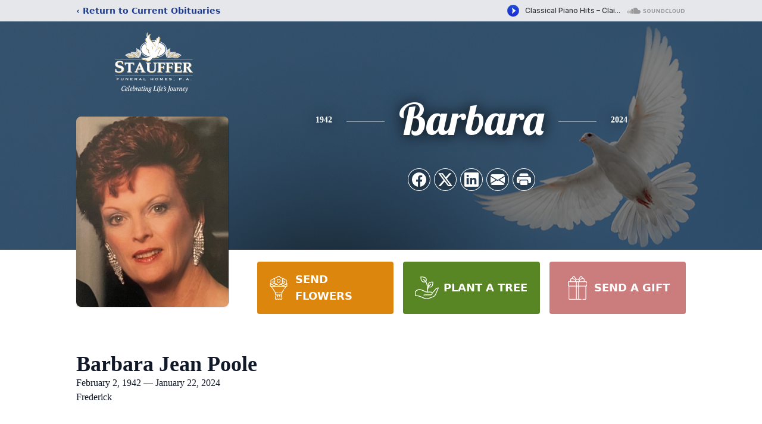

--- FILE ---
content_type: text/html; charset=utf-8
request_url: https://www.google.com/recaptcha/enterprise/anchor?ar=1&k=6LfY9dcfAAAAAHaoFL_9U0VsK-52g5VdatrMdrHh&co=aHR0cHM6Ly93d3cuc3RhdWZmZXJmdW5lcmFsaG9tZS5jb206NDQz&hl=en&type=image&v=9TiwnJFHeuIw_s0wSd3fiKfN&theme=light&size=invisible&badge=bottomright&anchor-ms=20000&execute-ms=30000&cb=8wrq8uo4kflb
body_size: 48366
content:
<!DOCTYPE HTML><html dir="ltr" lang="en"><head><meta http-equiv="Content-Type" content="text/html; charset=UTF-8">
<meta http-equiv="X-UA-Compatible" content="IE=edge">
<title>reCAPTCHA</title>
<style type="text/css">
/* cyrillic-ext */
@font-face {
  font-family: 'Roboto';
  font-style: normal;
  font-weight: 400;
  font-stretch: 100%;
  src: url(//fonts.gstatic.com/s/roboto/v48/KFO7CnqEu92Fr1ME7kSn66aGLdTylUAMa3GUBHMdazTgWw.woff2) format('woff2');
  unicode-range: U+0460-052F, U+1C80-1C8A, U+20B4, U+2DE0-2DFF, U+A640-A69F, U+FE2E-FE2F;
}
/* cyrillic */
@font-face {
  font-family: 'Roboto';
  font-style: normal;
  font-weight: 400;
  font-stretch: 100%;
  src: url(//fonts.gstatic.com/s/roboto/v48/KFO7CnqEu92Fr1ME7kSn66aGLdTylUAMa3iUBHMdazTgWw.woff2) format('woff2');
  unicode-range: U+0301, U+0400-045F, U+0490-0491, U+04B0-04B1, U+2116;
}
/* greek-ext */
@font-face {
  font-family: 'Roboto';
  font-style: normal;
  font-weight: 400;
  font-stretch: 100%;
  src: url(//fonts.gstatic.com/s/roboto/v48/KFO7CnqEu92Fr1ME7kSn66aGLdTylUAMa3CUBHMdazTgWw.woff2) format('woff2');
  unicode-range: U+1F00-1FFF;
}
/* greek */
@font-face {
  font-family: 'Roboto';
  font-style: normal;
  font-weight: 400;
  font-stretch: 100%;
  src: url(//fonts.gstatic.com/s/roboto/v48/KFO7CnqEu92Fr1ME7kSn66aGLdTylUAMa3-UBHMdazTgWw.woff2) format('woff2');
  unicode-range: U+0370-0377, U+037A-037F, U+0384-038A, U+038C, U+038E-03A1, U+03A3-03FF;
}
/* math */
@font-face {
  font-family: 'Roboto';
  font-style: normal;
  font-weight: 400;
  font-stretch: 100%;
  src: url(//fonts.gstatic.com/s/roboto/v48/KFO7CnqEu92Fr1ME7kSn66aGLdTylUAMawCUBHMdazTgWw.woff2) format('woff2');
  unicode-range: U+0302-0303, U+0305, U+0307-0308, U+0310, U+0312, U+0315, U+031A, U+0326-0327, U+032C, U+032F-0330, U+0332-0333, U+0338, U+033A, U+0346, U+034D, U+0391-03A1, U+03A3-03A9, U+03B1-03C9, U+03D1, U+03D5-03D6, U+03F0-03F1, U+03F4-03F5, U+2016-2017, U+2034-2038, U+203C, U+2040, U+2043, U+2047, U+2050, U+2057, U+205F, U+2070-2071, U+2074-208E, U+2090-209C, U+20D0-20DC, U+20E1, U+20E5-20EF, U+2100-2112, U+2114-2115, U+2117-2121, U+2123-214F, U+2190, U+2192, U+2194-21AE, U+21B0-21E5, U+21F1-21F2, U+21F4-2211, U+2213-2214, U+2216-22FF, U+2308-230B, U+2310, U+2319, U+231C-2321, U+2336-237A, U+237C, U+2395, U+239B-23B7, U+23D0, U+23DC-23E1, U+2474-2475, U+25AF, U+25B3, U+25B7, U+25BD, U+25C1, U+25CA, U+25CC, U+25FB, U+266D-266F, U+27C0-27FF, U+2900-2AFF, U+2B0E-2B11, U+2B30-2B4C, U+2BFE, U+3030, U+FF5B, U+FF5D, U+1D400-1D7FF, U+1EE00-1EEFF;
}
/* symbols */
@font-face {
  font-family: 'Roboto';
  font-style: normal;
  font-weight: 400;
  font-stretch: 100%;
  src: url(//fonts.gstatic.com/s/roboto/v48/KFO7CnqEu92Fr1ME7kSn66aGLdTylUAMaxKUBHMdazTgWw.woff2) format('woff2');
  unicode-range: U+0001-000C, U+000E-001F, U+007F-009F, U+20DD-20E0, U+20E2-20E4, U+2150-218F, U+2190, U+2192, U+2194-2199, U+21AF, U+21E6-21F0, U+21F3, U+2218-2219, U+2299, U+22C4-22C6, U+2300-243F, U+2440-244A, U+2460-24FF, U+25A0-27BF, U+2800-28FF, U+2921-2922, U+2981, U+29BF, U+29EB, U+2B00-2BFF, U+4DC0-4DFF, U+FFF9-FFFB, U+10140-1018E, U+10190-1019C, U+101A0, U+101D0-101FD, U+102E0-102FB, U+10E60-10E7E, U+1D2C0-1D2D3, U+1D2E0-1D37F, U+1F000-1F0FF, U+1F100-1F1AD, U+1F1E6-1F1FF, U+1F30D-1F30F, U+1F315, U+1F31C, U+1F31E, U+1F320-1F32C, U+1F336, U+1F378, U+1F37D, U+1F382, U+1F393-1F39F, U+1F3A7-1F3A8, U+1F3AC-1F3AF, U+1F3C2, U+1F3C4-1F3C6, U+1F3CA-1F3CE, U+1F3D4-1F3E0, U+1F3ED, U+1F3F1-1F3F3, U+1F3F5-1F3F7, U+1F408, U+1F415, U+1F41F, U+1F426, U+1F43F, U+1F441-1F442, U+1F444, U+1F446-1F449, U+1F44C-1F44E, U+1F453, U+1F46A, U+1F47D, U+1F4A3, U+1F4B0, U+1F4B3, U+1F4B9, U+1F4BB, U+1F4BF, U+1F4C8-1F4CB, U+1F4D6, U+1F4DA, U+1F4DF, U+1F4E3-1F4E6, U+1F4EA-1F4ED, U+1F4F7, U+1F4F9-1F4FB, U+1F4FD-1F4FE, U+1F503, U+1F507-1F50B, U+1F50D, U+1F512-1F513, U+1F53E-1F54A, U+1F54F-1F5FA, U+1F610, U+1F650-1F67F, U+1F687, U+1F68D, U+1F691, U+1F694, U+1F698, U+1F6AD, U+1F6B2, U+1F6B9-1F6BA, U+1F6BC, U+1F6C6-1F6CF, U+1F6D3-1F6D7, U+1F6E0-1F6EA, U+1F6F0-1F6F3, U+1F6F7-1F6FC, U+1F700-1F7FF, U+1F800-1F80B, U+1F810-1F847, U+1F850-1F859, U+1F860-1F887, U+1F890-1F8AD, U+1F8B0-1F8BB, U+1F8C0-1F8C1, U+1F900-1F90B, U+1F93B, U+1F946, U+1F984, U+1F996, U+1F9E9, U+1FA00-1FA6F, U+1FA70-1FA7C, U+1FA80-1FA89, U+1FA8F-1FAC6, U+1FACE-1FADC, U+1FADF-1FAE9, U+1FAF0-1FAF8, U+1FB00-1FBFF;
}
/* vietnamese */
@font-face {
  font-family: 'Roboto';
  font-style: normal;
  font-weight: 400;
  font-stretch: 100%;
  src: url(//fonts.gstatic.com/s/roboto/v48/KFO7CnqEu92Fr1ME7kSn66aGLdTylUAMa3OUBHMdazTgWw.woff2) format('woff2');
  unicode-range: U+0102-0103, U+0110-0111, U+0128-0129, U+0168-0169, U+01A0-01A1, U+01AF-01B0, U+0300-0301, U+0303-0304, U+0308-0309, U+0323, U+0329, U+1EA0-1EF9, U+20AB;
}
/* latin-ext */
@font-face {
  font-family: 'Roboto';
  font-style: normal;
  font-weight: 400;
  font-stretch: 100%;
  src: url(//fonts.gstatic.com/s/roboto/v48/KFO7CnqEu92Fr1ME7kSn66aGLdTylUAMa3KUBHMdazTgWw.woff2) format('woff2');
  unicode-range: U+0100-02BA, U+02BD-02C5, U+02C7-02CC, U+02CE-02D7, U+02DD-02FF, U+0304, U+0308, U+0329, U+1D00-1DBF, U+1E00-1E9F, U+1EF2-1EFF, U+2020, U+20A0-20AB, U+20AD-20C0, U+2113, U+2C60-2C7F, U+A720-A7FF;
}
/* latin */
@font-face {
  font-family: 'Roboto';
  font-style: normal;
  font-weight: 400;
  font-stretch: 100%;
  src: url(//fonts.gstatic.com/s/roboto/v48/KFO7CnqEu92Fr1ME7kSn66aGLdTylUAMa3yUBHMdazQ.woff2) format('woff2');
  unicode-range: U+0000-00FF, U+0131, U+0152-0153, U+02BB-02BC, U+02C6, U+02DA, U+02DC, U+0304, U+0308, U+0329, U+2000-206F, U+20AC, U+2122, U+2191, U+2193, U+2212, U+2215, U+FEFF, U+FFFD;
}
/* cyrillic-ext */
@font-face {
  font-family: 'Roboto';
  font-style: normal;
  font-weight: 500;
  font-stretch: 100%;
  src: url(//fonts.gstatic.com/s/roboto/v48/KFO7CnqEu92Fr1ME7kSn66aGLdTylUAMa3GUBHMdazTgWw.woff2) format('woff2');
  unicode-range: U+0460-052F, U+1C80-1C8A, U+20B4, U+2DE0-2DFF, U+A640-A69F, U+FE2E-FE2F;
}
/* cyrillic */
@font-face {
  font-family: 'Roboto';
  font-style: normal;
  font-weight: 500;
  font-stretch: 100%;
  src: url(//fonts.gstatic.com/s/roboto/v48/KFO7CnqEu92Fr1ME7kSn66aGLdTylUAMa3iUBHMdazTgWw.woff2) format('woff2');
  unicode-range: U+0301, U+0400-045F, U+0490-0491, U+04B0-04B1, U+2116;
}
/* greek-ext */
@font-face {
  font-family: 'Roboto';
  font-style: normal;
  font-weight: 500;
  font-stretch: 100%;
  src: url(//fonts.gstatic.com/s/roboto/v48/KFO7CnqEu92Fr1ME7kSn66aGLdTylUAMa3CUBHMdazTgWw.woff2) format('woff2');
  unicode-range: U+1F00-1FFF;
}
/* greek */
@font-face {
  font-family: 'Roboto';
  font-style: normal;
  font-weight: 500;
  font-stretch: 100%;
  src: url(//fonts.gstatic.com/s/roboto/v48/KFO7CnqEu92Fr1ME7kSn66aGLdTylUAMa3-UBHMdazTgWw.woff2) format('woff2');
  unicode-range: U+0370-0377, U+037A-037F, U+0384-038A, U+038C, U+038E-03A1, U+03A3-03FF;
}
/* math */
@font-face {
  font-family: 'Roboto';
  font-style: normal;
  font-weight: 500;
  font-stretch: 100%;
  src: url(//fonts.gstatic.com/s/roboto/v48/KFO7CnqEu92Fr1ME7kSn66aGLdTylUAMawCUBHMdazTgWw.woff2) format('woff2');
  unicode-range: U+0302-0303, U+0305, U+0307-0308, U+0310, U+0312, U+0315, U+031A, U+0326-0327, U+032C, U+032F-0330, U+0332-0333, U+0338, U+033A, U+0346, U+034D, U+0391-03A1, U+03A3-03A9, U+03B1-03C9, U+03D1, U+03D5-03D6, U+03F0-03F1, U+03F4-03F5, U+2016-2017, U+2034-2038, U+203C, U+2040, U+2043, U+2047, U+2050, U+2057, U+205F, U+2070-2071, U+2074-208E, U+2090-209C, U+20D0-20DC, U+20E1, U+20E5-20EF, U+2100-2112, U+2114-2115, U+2117-2121, U+2123-214F, U+2190, U+2192, U+2194-21AE, U+21B0-21E5, U+21F1-21F2, U+21F4-2211, U+2213-2214, U+2216-22FF, U+2308-230B, U+2310, U+2319, U+231C-2321, U+2336-237A, U+237C, U+2395, U+239B-23B7, U+23D0, U+23DC-23E1, U+2474-2475, U+25AF, U+25B3, U+25B7, U+25BD, U+25C1, U+25CA, U+25CC, U+25FB, U+266D-266F, U+27C0-27FF, U+2900-2AFF, U+2B0E-2B11, U+2B30-2B4C, U+2BFE, U+3030, U+FF5B, U+FF5D, U+1D400-1D7FF, U+1EE00-1EEFF;
}
/* symbols */
@font-face {
  font-family: 'Roboto';
  font-style: normal;
  font-weight: 500;
  font-stretch: 100%;
  src: url(//fonts.gstatic.com/s/roboto/v48/KFO7CnqEu92Fr1ME7kSn66aGLdTylUAMaxKUBHMdazTgWw.woff2) format('woff2');
  unicode-range: U+0001-000C, U+000E-001F, U+007F-009F, U+20DD-20E0, U+20E2-20E4, U+2150-218F, U+2190, U+2192, U+2194-2199, U+21AF, U+21E6-21F0, U+21F3, U+2218-2219, U+2299, U+22C4-22C6, U+2300-243F, U+2440-244A, U+2460-24FF, U+25A0-27BF, U+2800-28FF, U+2921-2922, U+2981, U+29BF, U+29EB, U+2B00-2BFF, U+4DC0-4DFF, U+FFF9-FFFB, U+10140-1018E, U+10190-1019C, U+101A0, U+101D0-101FD, U+102E0-102FB, U+10E60-10E7E, U+1D2C0-1D2D3, U+1D2E0-1D37F, U+1F000-1F0FF, U+1F100-1F1AD, U+1F1E6-1F1FF, U+1F30D-1F30F, U+1F315, U+1F31C, U+1F31E, U+1F320-1F32C, U+1F336, U+1F378, U+1F37D, U+1F382, U+1F393-1F39F, U+1F3A7-1F3A8, U+1F3AC-1F3AF, U+1F3C2, U+1F3C4-1F3C6, U+1F3CA-1F3CE, U+1F3D4-1F3E0, U+1F3ED, U+1F3F1-1F3F3, U+1F3F5-1F3F7, U+1F408, U+1F415, U+1F41F, U+1F426, U+1F43F, U+1F441-1F442, U+1F444, U+1F446-1F449, U+1F44C-1F44E, U+1F453, U+1F46A, U+1F47D, U+1F4A3, U+1F4B0, U+1F4B3, U+1F4B9, U+1F4BB, U+1F4BF, U+1F4C8-1F4CB, U+1F4D6, U+1F4DA, U+1F4DF, U+1F4E3-1F4E6, U+1F4EA-1F4ED, U+1F4F7, U+1F4F9-1F4FB, U+1F4FD-1F4FE, U+1F503, U+1F507-1F50B, U+1F50D, U+1F512-1F513, U+1F53E-1F54A, U+1F54F-1F5FA, U+1F610, U+1F650-1F67F, U+1F687, U+1F68D, U+1F691, U+1F694, U+1F698, U+1F6AD, U+1F6B2, U+1F6B9-1F6BA, U+1F6BC, U+1F6C6-1F6CF, U+1F6D3-1F6D7, U+1F6E0-1F6EA, U+1F6F0-1F6F3, U+1F6F7-1F6FC, U+1F700-1F7FF, U+1F800-1F80B, U+1F810-1F847, U+1F850-1F859, U+1F860-1F887, U+1F890-1F8AD, U+1F8B0-1F8BB, U+1F8C0-1F8C1, U+1F900-1F90B, U+1F93B, U+1F946, U+1F984, U+1F996, U+1F9E9, U+1FA00-1FA6F, U+1FA70-1FA7C, U+1FA80-1FA89, U+1FA8F-1FAC6, U+1FACE-1FADC, U+1FADF-1FAE9, U+1FAF0-1FAF8, U+1FB00-1FBFF;
}
/* vietnamese */
@font-face {
  font-family: 'Roboto';
  font-style: normal;
  font-weight: 500;
  font-stretch: 100%;
  src: url(//fonts.gstatic.com/s/roboto/v48/KFO7CnqEu92Fr1ME7kSn66aGLdTylUAMa3OUBHMdazTgWw.woff2) format('woff2');
  unicode-range: U+0102-0103, U+0110-0111, U+0128-0129, U+0168-0169, U+01A0-01A1, U+01AF-01B0, U+0300-0301, U+0303-0304, U+0308-0309, U+0323, U+0329, U+1EA0-1EF9, U+20AB;
}
/* latin-ext */
@font-face {
  font-family: 'Roboto';
  font-style: normal;
  font-weight: 500;
  font-stretch: 100%;
  src: url(//fonts.gstatic.com/s/roboto/v48/KFO7CnqEu92Fr1ME7kSn66aGLdTylUAMa3KUBHMdazTgWw.woff2) format('woff2');
  unicode-range: U+0100-02BA, U+02BD-02C5, U+02C7-02CC, U+02CE-02D7, U+02DD-02FF, U+0304, U+0308, U+0329, U+1D00-1DBF, U+1E00-1E9F, U+1EF2-1EFF, U+2020, U+20A0-20AB, U+20AD-20C0, U+2113, U+2C60-2C7F, U+A720-A7FF;
}
/* latin */
@font-face {
  font-family: 'Roboto';
  font-style: normal;
  font-weight: 500;
  font-stretch: 100%;
  src: url(//fonts.gstatic.com/s/roboto/v48/KFO7CnqEu92Fr1ME7kSn66aGLdTylUAMa3yUBHMdazQ.woff2) format('woff2');
  unicode-range: U+0000-00FF, U+0131, U+0152-0153, U+02BB-02BC, U+02C6, U+02DA, U+02DC, U+0304, U+0308, U+0329, U+2000-206F, U+20AC, U+2122, U+2191, U+2193, U+2212, U+2215, U+FEFF, U+FFFD;
}
/* cyrillic-ext */
@font-face {
  font-family: 'Roboto';
  font-style: normal;
  font-weight: 900;
  font-stretch: 100%;
  src: url(//fonts.gstatic.com/s/roboto/v48/KFO7CnqEu92Fr1ME7kSn66aGLdTylUAMa3GUBHMdazTgWw.woff2) format('woff2');
  unicode-range: U+0460-052F, U+1C80-1C8A, U+20B4, U+2DE0-2DFF, U+A640-A69F, U+FE2E-FE2F;
}
/* cyrillic */
@font-face {
  font-family: 'Roboto';
  font-style: normal;
  font-weight: 900;
  font-stretch: 100%;
  src: url(//fonts.gstatic.com/s/roboto/v48/KFO7CnqEu92Fr1ME7kSn66aGLdTylUAMa3iUBHMdazTgWw.woff2) format('woff2');
  unicode-range: U+0301, U+0400-045F, U+0490-0491, U+04B0-04B1, U+2116;
}
/* greek-ext */
@font-face {
  font-family: 'Roboto';
  font-style: normal;
  font-weight: 900;
  font-stretch: 100%;
  src: url(//fonts.gstatic.com/s/roboto/v48/KFO7CnqEu92Fr1ME7kSn66aGLdTylUAMa3CUBHMdazTgWw.woff2) format('woff2');
  unicode-range: U+1F00-1FFF;
}
/* greek */
@font-face {
  font-family: 'Roboto';
  font-style: normal;
  font-weight: 900;
  font-stretch: 100%;
  src: url(//fonts.gstatic.com/s/roboto/v48/KFO7CnqEu92Fr1ME7kSn66aGLdTylUAMa3-UBHMdazTgWw.woff2) format('woff2');
  unicode-range: U+0370-0377, U+037A-037F, U+0384-038A, U+038C, U+038E-03A1, U+03A3-03FF;
}
/* math */
@font-face {
  font-family: 'Roboto';
  font-style: normal;
  font-weight: 900;
  font-stretch: 100%;
  src: url(//fonts.gstatic.com/s/roboto/v48/KFO7CnqEu92Fr1ME7kSn66aGLdTylUAMawCUBHMdazTgWw.woff2) format('woff2');
  unicode-range: U+0302-0303, U+0305, U+0307-0308, U+0310, U+0312, U+0315, U+031A, U+0326-0327, U+032C, U+032F-0330, U+0332-0333, U+0338, U+033A, U+0346, U+034D, U+0391-03A1, U+03A3-03A9, U+03B1-03C9, U+03D1, U+03D5-03D6, U+03F0-03F1, U+03F4-03F5, U+2016-2017, U+2034-2038, U+203C, U+2040, U+2043, U+2047, U+2050, U+2057, U+205F, U+2070-2071, U+2074-208E, U+2090-209C, U+20D0-20DC, U+20E1, U+20E5-20EF, U+2100-2112, U+2114-2115, U+2117-2121, U+2123-214F, U+2190, U+2192, U+2194-21AE, U+21B0-21E5, U+21F1-21F2, U+21F4-2211, U+2213-2214, U+2216-22FF, U+2308-230B, U+2310, U+2319, U+231C-2321, U+2336-237A, U+237C, U+2395, U+239B-23B7, U+23D0, U+23DC-23E1, U+2474-2475, U+25AF, U+25B3, U+25B7, U+25BD, U+25C1, U+25CA, U+25CC, U+25FB, U+266D-266F, U+27C0-27FF, U+2900-2AFF, U+2B0E-2B11, U+2B30-2B4C, U+2BFE, U+3030, U+FF5B, U+FF5D, U+1D400-1D7FF, U+1EE00-1EEFF;
}
/* symbols */
@font-face {
  font-family: 'Roboto';
  font-style: normal;
  font-weight: 900;
  font-stretch: 100%;
  src: url(//fonts.gstatic.com/s/roboto/v48/KFO7CnqEu92Fr1ME7kSn66aGLdTylUAMaxKUBHMdazTgWw.woff2) format('woff2');
  unicode-range: U+0001-000C, U+000E-001F, U+007F-009F, U+20DD-20E0, U+20E2-20E4, U+2150-218F, U+2190, U+2192, U+2194-2199, U+21AF, U+21E6-21F0, U+21F3, U+2218-2219, U+2299, U+22C4-22C6, U+2300-243F, U+2440-244A, U+2460-24FF, U+25A0-27BF, U+2800-28FF, U+2921-2922, U+2981, U+29BF, U+29EB, U+2B00-2BFF, U+4DC0-4DFF, U+FFF9-FFFB, U+10140-1018E, U+10190-1019C, U+101A0, U+101D0-101FD, U+102E0-102FB, U+10E60-10E7E, U+1D2C0-1D2D3, U+1D2E0-1D37F, U+1F000-1F0FF, U+1F100-1F1AD, U+1F1E6-1F1FF, U+1F30D-1F30F, U+1F315, U+1F31C, U+1F31E, U+1F320-1F32C, U+1F336, U+1F378, U+1F37D, U+1F382, U+1F393-1F39F, U+1F3A7-1F3A8, U+1F3AC-1F3AF, U+1F3C2, U+1F3C4-1F3C6, U+1F3CA-1F3CE, U+1F3D4-1F3E0, U+1F3ED, U+1F3F1-1F3F3, U+1F3F5-1F3F7, U+1F408, U+1F415, U+1F41F, U+1F426, U+1F43F, U+1F441-1F442, U+1F444, U+1F446-1F449, U+1F44C-1F44E, U+1F453, U+1F46A, U+1F47D, U+1F4A3, U+1F4B0, U+1F4B3, U+1F4B9, U+1F4BB, U+1F4BF, U+1F4C8-1F4CB, U+1F4D6, U+1F4DA, U+1F4DF, U+1F4E3-1F4E6, U+1F4EA-1F4ED, U+1F4F7, U+1F4F9-1F4FB, U+1F4FD-1F4FE, U+1F503, U+1F507-1F50B, U+1F50D, U+1F512-1F513, U+1F53E-1F54A, U+1F54F-1F5FA, U+1F610, U+1F650-1F67F, U+1F687, U+1F68D, U+1F691, U+1F694, U+1F698, U+1F6AD, U+1F6B2, U+1F6B9-1F6BA, U+1F6BC, U+1F6C6-1F6CF, U+1F6D3-1F6D7, U+1F6E0-1F6EA, U+1F6F0-1F6F3, U+1F6F7-1F6FC, U+1F700-1F7FF, U+1F800-1F80B, U+1F810-1F847, U+1F850-1F859, U+1F860-1F887, U+1F890-1F8AD, U+1F8B0-1F8BB, U+1F8C0-1F8C1, U+1F900-1F90B, U+1F93B, U+1F946, U+1F984, U+1F996, U+1F9E9, U+1FA00-1FA6F, U+1FA70-1FA7C, U+1FA80-1FA89, U+1FA8F-1FAC6, U+1FACE-1FADC, U+1FADF-1FAE9, U+1FAF0-1FAF8, U+1FB00-1FBFF;
}
/* vietnamese */
@font-face {
  font-family: 'Roboto';
  font-style: normal;
  font-weight: 900;
  font-stretch: 100%;
  src: url(//fonts.gstatic.com/s/roboto/v48/KFO7CnqEu92Fr1ME7kSn66aGLdTylUAMa3OUBHMdazTgWw.woff2) format('woff2');
  unicode-range: U+0102-0103, U+0110-0111, U+0128-0129, U+0168-0169, U+01A0-01A1, U+01AF-01B0, U+0300-0301, U+0303-0304, U+0308-0309, U+0323, U+0329, U+1EA0-1EF9, U+20AB;
}
/* latin-ext */
@font-face {
  font-family: 'Roboto';
  font-style: normal;
  font-weight: 900;
  font-stretch: 100%;
  src: url(//fonts.gstatic.com/s/roboto/v48/KFO7CnqEu92Fr1ME7kSn66aGLdTylUAMa3KUBHMdazTgWw.woff2) format('woff2');
  unicode-range: U+0100-02BA, U+02BD-02C5, U+02C7-02CC, U+02CE-02D7, U+02DD-02FF, U+0304, U+0308, U+0329, U+1D00-1DBF, U+1E00-1E9F, U+1EF2-1EFF, U+2020, U+20A0-20AB, U+20AD-20C0, U+2113, U+2C60-2C7F, U+A720-A7FF;
}
/* latin */
@font-face {
  font-family: 'Roboto';
  font-style: normal;
  font-weight: 900;
  font-stretch: 100%;
  src: url(//fonts.gstatic.com/s/roboto/v48/KFO7CnqEu92Fr1ME7kSn66aGLdTylUAMa3yUBHMdazQ.woff2) format('woff2');
  unicode-range: U+0000-00FF, U+0131, U+0152-0153, U+02BB-02BC, U+02C6, U+02DA, U+02DC, U+0304, U+0308, U+0329, U+2000-206F, U+20AC, U+2122, U+2191, U+2193, U+2212, U+2215, U+FEFF, U+FFFD;
}

</style>
<link rel="stylesheet" type="text/css" href="https://www.gstatic.com/recaptcha/releases/9TiwnJFHeuIw_s0wSd3fiKfN/styles__ltr.css">
<script nonce="tAJPt1nG6CqqxncJSwS2bg" type="text/javascript">window['__recaptcha_api'] = 'https://www.google.com/recaptcha/enterprise/';</script>
<script type="text/javascript" src="https://www.gstatic.com/recaptcha/releases/9TiwnJFHeuIw_s0wSd3fiKfN/recaptcha__en.js" nonce="tAJPt1nG6CqqxncJSwS2bg">
      
    </script></head>
<body><div id="rc-anchor-alert" class="rc-anchor-alert"></div>
<input type="hidden" id="recaptcha-token" value="[base64]">
<script type="text/javascript" nonce="tAJPt1nG6CqqxncJSwS2bg">
      recaptcha.anchor.Main.init("[\x22ainput\x22,[\x22bgdata\x22,\x22\x22,\[base64]/[base64]/[base64]/[base64]/cjw8ejpyPj4+eil9Y2F0Y2gobCl7dGhyb3cgbDt9fSxIPWZ1bmN0aW9uKHcsdCx6KXtpZih3PT0xOTR8fHc9PTIwOCl0LnZbd10/dC52W3ddLmNvbmNhdCh6KTp0LnZbd109b2Yoeix0KTtlbHNle2lmKHQuYkImJnchPTMxNylyZXR1cm47dz09NjZ8fHc9PTEyMnx8dz09NDcwfHx3PT00NHx8dz09NDE2fHx3PT0zOTd8fHc9PTQyMXx8dz09Njh8fHc9PTcwfHx3PT0xODQ/[base64]/[base64]/[base64]/bmV3IGRbVl0oSlswXSk6cD09Mj9uZXcgZFtWXShKWzBdLEpbMV0pOnA9PTM/bmV3IGRbVl0oSlswXSxKWzFdLEpbMl0pOnA9PTQ/[base64]/[base64]/[base64]/[base64]\x22,\[base64]\\u003d\\u003d\x22,\x22wqrCh13CsCIiSwlnwrwaFmobwpbClsKtwp1Yw7hZw6TDisK0wpgcw5sSwpvDpwvCugDCqsKYwqfDqS/[base64]/[base64]/BsKAwqPCtUrCtxXCnz8dwr/CvFLDlm05UsKFw7XCrcK7w67CksOVw5vCpcO8QMKfwqXDukLDsjrDiMOGUsKjFcKeOABMw7jDlGfDksOUCMOtU8KPIyUhaMOOSsOKQBfDnT9bXsK4w5XDm8Osw7HCilccw64gw5A/w5NjwofClTbDohkRw5vDuT/Cn8O+XCg+w41iw5wHwqU9N8Kwwrw/D8KrwqfCv8KvRMKqUz5Dw6DCscKxPBJKOG/CqMKRw7jCnijDqwzCrcKQDSbDj8ODw4XCghIUTsOiwrAtc3MNcMOUwrXDlRzDkk0JwoRwdsKcQh53wrvDssOoY2UweiDDtsKaMFLClSLCu8K1dsOUVmUnwo5zYsKcwqXCugt+L8O0KcKxPnXCr8Ojwpp/w7bCmVLDjMK/[base64]/ChwUfbl7DvsOGRcOXX8OowpXDpXbCmz1Uw6HDmxPDrsKhwqcyfMOZw7FUwr4uwpHDhcOOw5HDocKqFcOKNS0hF8K/[base64]/[base64]/XQrDhMKxEcOVw6HDqBMQXCFwbcKqWMKfCCnCn8OqMcKuwptgd8KJwrRRTMKywqwkcnLDjsOOw77CrMOnw5cAXSlbwq/DvnwMWUTCgSsFwr9VwrbCv29qw7VzOidXw6oJwqXDmsKiw4bDpi9uwpslFsKNw4gcFsKqwqbCiMKtesKqw4guUQdFw4XDkMOSXz/DqsKHw4ZSw4fDnGEVwqF7UsKtwrPDpsKcKcKFAy7CkRE/fF7CisO5ImfDhBbDosKlwqXDssKrw7wSewXCj2HCp2gawqQ5bsKGCcOUBkHDv8Knw5svwoBZXmzChmDCpcKNNRlRHxssc3jCssK6wqQBw7nChcKVwoEOBQYuMnQnfMO/LsOnw4NxKcKrw6YWw7d6w6fDgCfDtRXCicK5amM6w6XCnihOw77DqMKTw4kgw7ReFsKOwo8oF8OEw54xw7zDs8OmesK6w6DDmMOwZMKTUMKlU8OLLCnCsDrCggBKwrvCkjNESlnCnsOTFMOBw6BJwpMmUsOPwqLDucK4QB/[base64]/CmMKwwpLCmcKwa8OiKzEww5oDwoRlw7BVw5ItwobCgmXCrAfDiMKBw6J0axBYwrrDvMKGXMOdekQ/wr88Pl00UcOLZQpAdcOEH8K/w5bDh8KsT2TCrsKkRS9nUXoJw4vCgzPDqlHDo1w8dsKvQy/CokB4WMKsPcOgJMOAw63DsMK2NUIhw6bCq8OKw4oIURFPA0LCujh7w5zCp8KDQVLComFnMSvDol7DosKJOlJMLAvDjVxvwq8PwqjCvcKewrLDqVfCvsK6NMO5wqfCngoNw6zCsHDDhwMIbH/[base64]/DhRvDnsKgJzB4Ck7DhU3CtsKxOk3Cv8OSw5tSNiUBwrdDZMKjDsKzwqNPw6gxZMO7dcKYwrlgwqvDpWfCgcKnwoQIV8Kxw5h8S0PCgUpsFsOzfsOaKcOCfcKTdmfDgXrDl3LDqj7DqxbDtMKww7IdwroLw5LCpMKUw6nCkUF/w7AeJMK9w5vDk8OzwqPDnBJ/SsKPR8KMw40fDyvDvcOOwqoBNcKLC8OKJ0vDisK8w7NnERB9QDHDmwbDn8KpNDLCpkUnw7bCl2PDmj3DocOqUGbDqD3CtMOYTxEFwrwmw5wGX8OIYnp5w6HCv3/DhMKEN1fCtn/CkA1ywq/[base64]/wpgKDhjDlcOyKcOADsOedcO/WsKlVMOHZhZaC8K6dcOLEl5wwqzDmS/Cok/ClWLDkU/DhjxOw5MCB8O4X1IiwpnDhAhzFXrCq38QwpHDmnfDosKdw6fCg2wDw4vCmSw+wq/CjMOKworDi8KSFGjDg8KNOhBYw5sQw7ccwr/DvULCsALDhHFRUsKcw5cMLsKowqstcX3Dh8OLbDV4KsKdw7/DpAfDqAQRCix6w4rCtMOOb8Orw6pTwqUCwrYEw6diXsK+w4TCpcOrCg/Do8O+w4PCuMOrK3vCnsKRwqLCtmDDinzCp8OfWgJ1QsKGwpZdw4jDlgDDmcOYBsKEaTLDgG3DnsKQNcOtAGk1wrsFTsO7w40ZUMO8Www9wrXCgMO8wot4wrcdQWrCvXEAwqrDqMKjwoLDgMKlwpRbIB3CtcK/KHE7wr7DgMKCD2sWL8Kbwp7CrA/[base64]/[base64]/[base64]/SMOsBR4kw6rCjcObYxLDkMKvwrA5YVTDuMOqw6NqwogsHMOeA8KSGBfCpl1+HcKhw6XCmikkDcObQ8OFwrMQHcOew6MRPldSwrMKTj3CrsOBw5tDOC3DmXYSfT/[base64]/DmT3Do8Olw54jBcK0a8KMY8KMR8KNw69fw61awoRxdsOmwoPClsObw71vw7fDiMORw5oMwqAcwocvw5DDqwJSw5w+w4XDrcKdwrXCkirCp2PCnBXDkTHCqMOTwqHDuMKFwpdMATEnR25VS1LCoz7DpsO4w4vDjcKCZ8KPw6loOxXDj0wgaz/DmRRiFsOgFcKFOzXCnljDmQjClVLDrRrCrMO7CmV9w53CsMOxPUPCqMKVd8O9w4J+wpzDu8OwwpDCp8O2w6TDqMKoEsKFC2DDuMKgEH4Dw4rCnHvDk8O6VcKdwpR0w5PCsMOiw4B/wqfDlz9KJ8OPw5FMLwQ/DkBKRS1ufMORwpwHfVrCvknCs1MuRkTCmcO5w5xKSXczw5cHSmFGIRRew4N4w48Ow5YnwqDDqyPDlxLCrS3Cgi3CrHpiFG4YennCoTV8AcOVwrDDqmfCjcKIc8O0ZsKFw4fDtMKgG8Kcw7h/wp/DsCfCocOCfj9SCD4nwqA7AAJNwoAIwqZhWMKLFcKfwpMROHfCpRjDnnTCvsO5w6hVXxRdwoTDuMKaMcOaEcKZwpXCr8KiSk11FSzCpSTCucK/WMOzYMKEInHCh8KoZMO0XMKHJsOpw4HDhz/Dh3BTbMKGwoPDkR7DpAM7wrPCpsOJw6PCtMO+BlDChMKYwoI8w57Cj8O9w7HDmm/DsMKRwpXDtjzDs8Oow5vDrX/CmcOqM0/Dt8OJwo/DgCDCgy7DtQQ1w4h4FcOYQcOjwrXDmSTCjMOxw6xZQMK5wo/ChsKSSG0mwofDlFDCm8KpwqRSwocaP8KrFcKsGcKMOyUEwoxkCsKEwrbCjG7CnBNpwpzCrcK9ZsOZw4kRaMKzUhcOwrdTwp9mYcKAPcOof8OeQlN/wpfDo8OcPVILT1NNPVlSd3PDhXwBUMO4XMOtwoLDsMKZYhZ+XMOjRCgLXcKuw4jDqgphwolkWhXCs2Rpel3DisOLw43DmMK4XgzCjmoHOy7ChGDDmMKdBV7Co2shwr7Dh8KUw6nDuQHDm2ICw6PClMOVwo86w5fCgMOQZcO+E8Ocw6bCq8OHSgFuFh/Co8OUCsKywpEVEcKGHmHDgMOMF8KkADbDhG7CkMOBw43DgUXCpMKVIsO7w5bCiDovKT/DqSAyw47DtcKGYsOlesKuB8K8w4LDiXzChcO8w73CrMKtE0ZIw6HCgcOEwoHCqDoPG8Oew7/[base64]/[base64]/PcOjQ33DrsKfwq7CtMKhC8OnJsKcw4LCpEfCtgNmRW/[base64]/CowwAw7AOJWrDkRdlw7EWBQnDoyTDoW3CsgJIMVw0NsK7w4hQIMKBCQrDjcKawozDo8OXGsOye8KhwoLDm3TDqcOpQ1Iuw5nDvxjDtMKdP8OqOsOtwrHCt8OcBMOJw4XCgcODMsKUw4XCjMOJwpHClcOedRd0w77DrD/DvcK8w6JaYMKsw5dlccOwHsObAQDCssKoNMKqccO9wrJKQ8KUwrvDs3FewrQqFz0dVcO0dxjCn1MWN8KeRsOAw4LCuinDmGLDh34Sw7fCt34swovCmwxUCDLDlMORwrYkw6xnFxfCiUppwpLCtl4dPGXCicOkw7fChQIQdsOZw50Vw5/DhsKrw5TDvMKPDMKSwpBFP8OsA8ObZcOHZ1wQwoPCo8KkCMKTcTpRLMO1RxLDkcO8wo4DZmDCkE7CnQnDpcODw7XCqRTDoXbCrcOIw7gsw7Ndw6YawrPCucK6wqrCuiUFw69cZ1DDnMKrwoQ0REcEdkc8SX/[base64]/CusO4wrReIl98wq8PEkHChBPDrcOGCDhDwq/DpD5+dn0AKlsadU/DsAFIw4wCw5FDMsKQw693acOlBsKEwoohw7ISYS1MwrLDq35Mw6BbIMOBw7ASwonDl1DCljkEeMKtwoETwp9nZsKVwpnDkSbDsQLDr8KYw4HDqiUTaXIbwpnDrhIxw5HCnxbDmV3ClBV+woN4YsORw5gDwr0Hw6UYHcO6w5XDgcKXwptzVmDCgcKvAzZfI8KjUMK/Dw3DhMKgIsKJUndCV8K7b1/CtMOQw7TDpsOuCgjDmsOmw43DhMKtAh8jwojCpkXCnXU2w4IiI8Oww54XwoYiV8K6wrDCnjvCrwUswofCtsKpMS3DkcOnw4guO8KyFTzDk2zDisOHw4bDhBzDnsKReCjDjz/Cgz1ydMKWw48gw4AZwqkewqtzwrggSGJEJ0NrW8KKw6zDqMKfVnjCnFzCrMOWw55Cwr/CpsKLBS7CpVhzQsOFZ8OkIC7DvgIUMMOJKDnDrk/DtQJawoR8XH7DlwFew64fHS/Cr2TDi8KQXwrDm1PDv3bDhMODPUs4GGh/woxqwok5wptnaF1Nw5zDscKSwqbDhWMNwr4jw47Du8OIwrBzw4TDmsOQcWAswphPc2xdwq7CkkVeaMOawoDDvEtDTEXCtkJNw4zCk15Hw47CocO+UXxgHT7DoSTCnzwWb3V6w4F/wroOEMODw6jCrcKgWgUAwpwLWgjCqMKZw60cwoslwqHCuSjCssOoMh3CqmVtVMO/[base64]/CjcOeZsOUZsOMSEljw5pCw4bCiUXDssOrEsOmw40Nw4rDiiRENhDDvDbCt3pNwq/Dmj45DyjDi8K7URcXw410R8ODOFjCtzZWbcOcwpVzw7fDpMK7Sk3DisKnwrgmCMOleArDvjoywplZw5Z9F3YawpbDncOnw54UUmVHOj/Cj8KcBcK9X8Oww7BdbC8ewowfwqnCi0Qqw6LDiMK2LMO1VcKJN8Knc13Cmk8yXXDCvMOwwrNkF8OYw4nDrcKzQHnClTrDq8O5CsOnwqQOwoLCisO/woPDgcOVUcOfw6/CmUUGT8OLwrvCgMKLOVXDtxA8MMOEIzN1w47DlcOra13Dp1d5UMOmwpApYn9PaQjDicKywrV6XcOFAUPCsQjDl8K4w69hw5EBwrTDoWjDq25zwpfCuMKywoJrMcKCF8OBRjXDrMK1P0hTwptEO3IfYk/CicKRwrcgTHRlEcK2wonCpUnCkMKiw6FgwpNowrTDjMOdW3gdYcOBHg7CmB3DlMO/w4J4Dm/[base64]/DkjjDiz7DtmbDhS01wo8MYsOAw5DClMOlw5hjwovDkcOLTzZiw5V8cMOmZElXw5o+w4XDnwd7TF3DlDHCvsKLwrlwe8OxwrQOw5A6w5rDssK/JFFJwpXCtTEbUcK5YsO9FcOywp7CnHkEecOlwrPCs8O0BxdZwoHDrsOywpoba8OHw4/DrSIGVybDvlLDv8Kaw4tow4jCj8Ksw63DqzDDimnCgxLDssO7wqFnw7RMYcONwo55RD4RXcK+JDZbJsKxwq9Hw7fCvz3DknXDjnvDl8KAwrvCm07CocKLwp/[base64]/DtjXCh8K5wo1Bd1PCqVBVX3XDtX41w4LCv0tQw4zDj8KJbnfCvcOMw5XDsyVhBz4Jw5tSaFXDgHFpwoHDi8KBw5XDvUvDt8KadmbCkw3CgGlGSQAcwq9VScKnKcOBw4/DuQDChHbDpVx9b0EZwr1/MsKpwqNhw4okRltyNcOVSGHCvMOKRUctwqPDpUjCmGXDuDTCs2R4e2Mbw71Vw6nDmWfCv33DtcK2w6cQwonDlHEQE0piwp7CvnEqUCB0MhLCvsOjwoIywpw7w40QEcKFDMKrw5pHwqBuRVnDl8O0w7IBw5DCoiwVwr8sccK7w6bDl8OWRcK/GQbDuMKZw6HCrC9hTXsAwqEiGcKiOsKaRzzCgMONw7TDncOzLcORFXIXM3JAwoHClSJAw6PDo3nCvngzwq3CnsOGw6jDtibDgcKFDBULF8KLw6nDg1gPwpjDu8OUwr3Dg8KWDCrCoWZFCTZMclDDqF/Cv1LDuVAQwpAXw4LDgsOtXUkhw6rCn8OYw7ocV3XCnsOkWMO/Y8OLM8KBw4tDNEsZw4Bqw7TCm3LCp8KqK8K5wrnCqcOPw7TDvTRjbGF/w5ZrFcKQw6Q0HyfDogDCsMOrw4LDjMKUw5rCncKgCnvDqsKewpDCkkPDosOzBm/DoMO1wqrDlEnCrBEIwp8fw6PDh8OzbXZrFX/Cj8O8wrvDg8KzSMOaTMO4M8OqfMKFC8OZVAbCvlN5BcKywovDrMKpw73CkEwPbsKVwp7CjcKmZXcjw5HDsMK/HgTCnXkHSx/[base64]/[base64]/CisK/[base64]/CpMOIw49rZXnCj8KKWsOGw6l/w7DCpcKhB8KCDV5Pw5g+ZnoGw4LDsmnDuwXCjcKpw4gRKWPDoMKFKsOnw6JJOXnCp8KBPMKJwoDCmcO0WcOZNTwJE8OLKjZTwq7CocKWI8K4w482HcKZWWAeTGJ2wqFlYsK6w6PCn2vChT3DoVwCw7jClsOow6/CosO7Q8KaYBIiwr1kwpQ4V8Kww7hTDhJsw7J9YmcdLMOrw4DCksO2e8O6w5TDtwbDvBvCogbCqghNWsKuw4Qmw54/wqUKwrJiwoPCpAbDrn9tMCEQES/[base64]/[base64]/Cmz3DpsKBHFJmFcKREgAEwrYhRV8pIBw/[base64]/Dj8OlwpE7w4Ymw6ltwqt1EVNnQHbDicK/w4BnWnrDvsOWd8KAwrHDt8OYQcKOQjTDtGnCgiNtwonCocOdMgfDksOFIMK2w5Aow4jDlgoMw6dydj45wqzDlUrCjcOrKcOdw5HCgMOHwp3CpDnDh8KbSMOJwrk3wojDs8Kxw4/[base64]/DkcKFfMKYNAE0wpjCtMOzJ8Khw4QmwoRWRBZAw5jDqSgecMKULMKwME0lw503w7zDjcK9EcO3wp8fJMOvAMOfWB5lw5zCgsK4AcKZEMKvWsOXbMKIYcKyAW8JJsKNwokjw7LCpcK6wrtRBj/CrcOQw6PCjAtaMD0XwozCu0pww6LDuULCrMKrw6M9IgDDv8KWJgPDusO7RUvCgSPDn1NuW8KgwpLDocK3wr0OHMK8ecOiwpgnw4LDnUB9dsKSYsOzEFwow53DrClRwpNlU8KFasOxF2/Du0w3I8OJwqzCsjzCtsOKRsKIaH8sGm81w6l4HAXDszkUw5bDknvCjldRMADDiAnDosOtw50vw73DhMKYLsOuZ3xfU8ODwqk2ZF/[base64]/[base64]/CncK2wqfDscK9YGfDnjZVFsK0wq14X1rCicOxw51xBGEXbsOMwpvDrnPDlsKpw6UgcUbCgWpDwrBOwoB9WcOMFD7CqwDDjMK/w6M/[base64]/w4TDuQ08w53Cnl0hw5zDosKOwoJvw7c9w7DClMKwbsOFw4DDshN9wowtwrVbwp/CqsKdw5FKwrEpA8OIAg7DhkfDlMOGw7Mbw4w+w69lw48/VltTAcK5RcKewpMobWLDtXLChMOSEn9oKcO0Nitww4lxwqbDjsOsw6jDjsKsKMKvKcOSTWjDr8KQBcKWw6rCjcO8DcOZwqvCuWPCpGjCuF7CsWosJsKxPMKheTjDrMK8LkFYw7/CuD/DjDYjwq3DmcK4w5IKwrLCsMO7M8KUG8KkL8O+wpsSNQbChUxcOCLCmMO7Uj0FHMOZwqc7wo5/YcO0w4VEw7dDw6VoAMOhZsKHw5tnDDFvw5FuwpfCucOaScOGQQPCnsOLw59Gw5/DncK3WcOOw5XDnMOvwoQFw7PCq8O/[base64]/DpxLCnlkkCHvDpcO5M8OdBinDgFcnasK5wpwxNCnCtXFNw656wr3CmsKswqkkYUTCnELCuxgXwprDvwkjw6LDngp0w5LCsU9lwpXCmi0jwoQxw7U8wrstw7N/w4AvD8KBw6vDp2bCvsO9JsKJYMKZwoHCvhdmdBItRsKGw4XCg8OYIcKwwpJKwqU1dylFwoLCpn4Qw4/CkgMfwq/[base64]/CsiIZC8OrWhvDrWtWBcOhw6bCglxHwoHCsjRJbUnCmnDDuDpIw61/S8KcYS4tw6gFFElSwovCninDtsOvw7dUKMOcIsOfI8Kxw782NMKEw7LDvcO9fsKBw43CmcO/DwnDhcKIw6MmCmLCshLDlAEeIcO/XFIcw5TCtnnCiMOuFGrChW14w41rwrjCm8KUw4/DpcKdXRrCgGnCtMKmw4TClMOSSsO9w65LwpvCqsKAcVcbZmEjM8OSw7bCnFXDoAfCjTc5w54qwqjCj8K7EsOKBBzCrF4becOUw5PCgGpNaVgOworCky1Zw5d4bHjCujbCn3gheMK7wpLCnMOow4BsCVnDsMOUwqDDg8OKJMOpR8OOWsK+w4vDnnrDoRfDrMO/EMKhPB7ClDZpLcO1woQ9EMOOwpIyE8KRw7tQwpxPEcOwwqjCosKiVjwrw73DiMK6XwrDmV3ChMOVDj7CmilII3Bew6bCkH3CgDrDtS0OWF/[base64]/CjMONwpXDmhVNM8Oow6HCvcKOw79ZS8OobXvCucOKDirCiMK4S8K1BEF+BW1uw70wRG9JTMO+eMKyw7jCs8OWw4MKScKddsK+DmNCKsKWw6LCrVvDiUbCnXnCqFc0FsKVYcOLw59cw5UCwrJtHSTCmMKjKRbDg8Kqf8KFw4BOwrpVB8KTw4bCicOTwozCiT7Dj8KPw7/CgsK3dUTCh30zUMOVw5PCl8KowoJNVDUbHkHCkgk+w5DClnwiwo7CrcOVw5zDocO2wpfDixTDtsOkw6bCuV/[base64]/DsHUiwqhCXcO1w4IheMOew5jChcOdw4URwozDi8OQUsK8w7RYwr/ClX0CL8O1w50xw4XCjlfClmvDjREOwrl7anLCmWzDllsWwrDCkMKSc1smw6BmK0nCgMKywp7CoAbDqh/[base64]/CiMOzw7XDpsO+w4Mow5fDlMOowq9Mw4nCoMO+woDCpsOfWxcgw5/[base64]/Cglwfw6FXw6ccw6bDp28AM8KkwoPClQhnw6zCqGbDjsKkHi3CgMK/EkZkXl4MAcKqw6PDpXvDuMOnw5jDuFfDq8OHZgrDnyRiwq1nw7BBwqTCvsKOwpsGNMOaRjDCnBbCjC7CtCbCnEMVw4nDrMKYGQNNwrEhPMKuwqwMcMKqXUAkFcO7LsOaRMOTwqfCg3rCrGs+E8OUIBbCp8KYwqHDoGxDwoVZFcK8E8OZw77DpzAuw4/[base64]/Dhm9mw7s+w6QKw6nDnsKVw7LDmcKMwrc+CcOdwrPCgnvDi8KSTwLCnC/CvsK4O13Co8OjPiTCisOrwrJqEzwiwr/Ds2E2XcKycsOSwprDoDvCvMKQYsOBwp7Dswh/IynClx7Dp8KBwqwGwqbChMK2wqfDsDvDk8Kqw7LCnywFwpvDpiPDrcKBLAkzO0XDs8KJa3rDu8KjwoA/w6vDikQVw4xfw67Cji3Cs8O5w77CnMOUEMOXJsOJAcO0NMK2w4J8ScO3w7rDu25YUMOAN8KQZ8ODLMKXAxnCvcK7wpghUjLCnibDs8Otw67CiTUrwp1Lwr/DqDPCrV5WwpTDj8KRw4TDnmxew5tyFsKcE8OvwpwffMK8N0kjw4TCgR7DtsKHwpMwLcKgfi0Uw5UAwoIhPWPDhh0Ww50Tw6kWworCuW/CvCxNw5fDlFoXBEXDlH5wwqrDmxTDikLCvcO2fHVew6/CkzDCkQjDrcKVwqrCrsK6w4cww4RmX2HDiFlGwqXCgMKHB8OTwqfCnsKgw6QIO8OcQ8K8wpZEwpgAfxV0WwvDi8Kfw7TDugbCjkHDsUvDkE8fX0MBegHCq8K8MUw9w4vClsKlwrlgHMOpwrF0dSrCo0Edw5bCmcOUw5/DrEwhVR3CijdVwrkDZcOew4DDkHfDmMOhwrI1woQZwrk3w6MOwq/DpcOQw7vCp8Kcd8Kjw4x8w4rCuSAIasO9BMOSw7vDqsKlwqXDscKKesKpw6/CoTFuwoFKwr1oVQnDm13DnDxCdiwqw4xFJcKoF8KKw5UREMKTG8OOZCw/w5vCg8Kjw5/DoGPDojHDlFB5w4Bqwp1Fwo7CqDJcwrPCoRYXJcKLwrhmwr/Cq8Kbw6QQwrogBcKCeFHCnXFuMcKiDhg5w5PCpcOMPsKPC0MHw490XsONNMKow6JPw67CiMOJDnYaw4Rlwr7ChD7DhMOjTMO/Rj/DqcOrw5lJw4MtwrLCi17CnRJ/woIaKAPDihMOFMOGwrLCogs1w7jDjcOWbntxw63Cq8Onwp7DssOfURIIwooJwpvCsmY+SUnDpDHCocOywoTCmTRzPcKpKcOCw5vDjVjCknrChsKwBngGw7J+N2vDnMODdsK4w7LDs2DCk8KKw4o8b3Fkw7rCg8OYwqsXw5XDpHnDpB/DmxNzwrbCssKiw5HDrMOBwrLCmQNRw405Z8OFD3bCiWXDhmgkw5h3A3oHVcKEwpdJXXQefU7CrCjCqsKdFMKMQWHCqi8Tw5Fyw5bCgUNvw6EKIzvCnsKbwqFYw4TCvcKgQR4YwoTDgsKXw7d4BsO+w6lSw7DDocOUwpAMw5lWw7rCqsOsfR3Dqj/[base64]/CkXNpw67Ck8K4CBXDhMONw4BnCMKcFy1ELMKNfcOWw4PDuzYTE8OgVcObwprCsRrChsOaXMOMIQPClcO5L8Kbw48/eScac8KGOMODw4jCj8Kswrd2LMKlccOdw6FFw7rDj8OGHk7DhCsTwqBUJClbw6HDkCXCj8OPWFxmw5c5FE/[base64]/[base64]/Dr8KQwqIaw4jDtRkWOsKLc0oTO8OZw4RVMsOLQMO6KHHCl1N+FMKYWnLDmsOeTQLCq8KYwr/DuMKPCMOCwqXDkEPCl8OIw6XDpAXDoHTCkcOEMsKRw6gFaygJwoISCkYCwovCn8OPwofCiMKJw4fDs8KDwpxUbMOXw4LCj8Odw5o+VRXDtFMaKAAWw68zw6xHwoLDt3zCp3kHOhPDgcObc07ClyHDhcKBCj3Cu8KTw6nCucKKC2tQc1FcI8K9w4wpGD/Dl2N1w6PDhlsGw6sew4fDi8KhOcKhwpDDpsKrGCjDmsOkAsKbw6Flwq/Du8K7FXrDg1Ufw4fDkkkAS8O4SEZww7jCjsO3w5PDlMKnDG3ChT4kLcOFKsK1a8Oow6RJLQjDlMOqw5LDsMOgwpvCtcKPw4YAHMO9wqDDn8O2YRDCu8KLIMO8w5Fmwr/CmsKpwrFlE8O9WsKBwpI4wrPCrsKEOX/[base64]/Cv8K9HMKaWzgLUmPDi8KPw7wgIsOHw4XCq23CoMOHw4fCq8KCw4fDnsKGw4PCrsKOwp4Qw5FNwrXCs8KPfyTDgcKYLTh7w50RXmITw6HDsWTClETDgsOFw4coGknCvypKw6rCvEHDscKKZ8KcesKOeDnCpcKFUHfDjwkeYcKIecO/w5Uuw50QGBVbw41Nw70Rc8O3HcKFwo96GMORw5nCosOyM1kDw6tRw6zCsyVTw4fCrMKIAzbCncKrw4wOYMOWTcKEw5DDksOIHcKVUi5Uw4wWM8OMeMKyw6LDmhk8wrtsHjMZwp7DqMKDMMOWw4Ejw6TDkcKuwqPClQMBKcK+RsKifTHDvUXDr8O4wqDDoMKYw6rDnsO/V3xIw6kkZAwzXcOveHvDhsOBRMOzbsKNw5rDt0nDmwBvwoAlw6wfwrnDv0MfNcKLw7DClndgw7gEBcOwwq3DucKjw5YPSsKjAwBgwq3DlsKYXcKEX8KKJMK3wrI0w7zDpUUmw55wBRopwpbDtsO2wobCq1lUfcOcw43DsMK/[base64]/DiXzCtgnCo8OKw7ojLlXCk0I8BMOewrMKwpTDu8KTwp0lw4M7LcOfB8KgwpFrJsKcwp/Cl8K3w51hw7xSw5EfwpYfJMKhw4F6SjPDsAQdw6bCtwnCgMKrw5YRMEXDvx1Ewoc5wo1VAsKSTMOAwqE0w55Lw7FSw55PfEnDohnCvyTDvHdXw6PDlcKtYsO2w5fCjMKRwrfDvMK/[base64]/FcKxT0A/[base64]/CiFLDmMKvwqbDrsK4SMO5PXvClMKNwpvDoCnCu8OqEzvDo8KTYkplw40UwrHClEvDiUfCjcKpwo8eFGzDrXvDtMKvQsObVsOmdcO+c3DDhHJzwpQFYcOYRkZzZCxpworCn8K+Mk/DmcKkw4/DgcOQfXszXRLDjMOqW8OVfT9ZHRpdw4TCgDhpwrPDosKABAgtw7/[base64]/Cg8OyH8OCBMKnKCjDocKAIsOBR8K9w5B/BgjCqsOrKsOmI8Krwp9MMTQkwqrDslJxJMOSwrPCicK0wrduw5PCsh9MJhpsAsKne8Kcw4pBw4pVOsK5Nldwwp/Cs2nDqV/Ct8K0w6jDk8Kuwq0fw4ZCO8Oiw6LCucK0XmvCmxFQwo/Dkglaw7Ude8OYccKEBSkRw6pcXMO4wq7Cn8O8M8O7eMO4wrRjQFbCj8OELMKDR8KPP2wcwrxNw65jYsKnwp3CoMOKwpJ/KsK9MDdBw6VFw4rChl7DtcKfwpgcwozDr8ODcsK3XMKSd18NwpBrJnXDjMOfMxV/w7zCpcOWIcO3OE/CnivCiGABQ8KbE8OvZcK/[base64]/CnHjDs0zChsKoSSHDj8KzVcOxw7LCmQnDt8Obw4QMfMO/w4oHHsKaUMKpw5JLNMKww4nCiMOrZB3Dq0HDgUdvwpsWbQh7cATCqk7CrcKuWBJ1w5ZJwpgow57DjcKBw71cK8KXw7J3wpoZwprCsQ7DlkXCnMKyw53Dn3fCg8OIwrLDvy3ChMOPc8KndSrDii7Di3vCtsORJnR0wpPDq8Oaw4hHcCMfwo/Dk1vDo8KJZRbCkcO0w4vCusK3wpvCgcO8wrU4w6HCjB3Chy/CiQ7Dr8KGFCnDgsOnKsKpU8OyO2xow5DCvVzDmystwpLClsOewrEONsKuDyhoHMKew7AcwpzChsOuMsKIIhRawofDm2fDq3MYMWTDicKZw4o4w5ZRwrDCgFLCpMOkYMKQwpYmK8O/NMKqw7rCp0I8JcOuF0HCpirDpRocecOGwrnDmnAqacK+wqEUKcOfYhXCvsKYNMOzTsOhNSXCrsOgJcOfGmIFQ2rDhsKLEMKbwpFUPGhzw40ufcKlwqXDhcOyNcKPwoIMa13DjnDChllxc8Kna8O1w7rDqC/DisKgAsKDX1LClcOmLQc8dzjCow/CmsOxw6vDsiDDlkx7woxZfhl+PWRtacKZwoTDljXCtBbDmsOZw6M2wq99wrpeY8KvTcOCwrhDPRoDQUvDtE4Ca8OawpQAwrLCo8O7TcKiwo3ChsORwqHCucOZBMKNwod+U8OvwoPCicOywpDDusO8w5MWA8KBfcOsw7DClsKhw59gw4/DhcO1TjwaMSBIw5BVRUUpw5ZHwqoMQXjDgcKIwqdHw5JXfhjDgcOGTTLCkjkbwrPChsK8RSHDuQYrwqHDp8K+w6fDksKWwqEhwodIRUEMLMObw67DpxXCsUxNXA7DgcOresO+wonDocKgwq7CiMKxw4/DhgZHw5xAK8KvE8OSw5rChmYrwpcgScO2DcOvw7nDvcO5wqd2KMKPwqA1LcKZfQp2w4TChsOLwrTDuTUTWFNXbcKpwqPDpiFXw4QzSsOOwoNVTMKzw5nCpnxUwqUWwrQ5wqYdworCkm3CpcKWJz3CnG/DtMOVFmvCrsKeXQLCuMOOeFguw7/DqH7Cu8O6CsKFTT/[base64]/[base64]/DkcKLw7Iew6vCv1hnw64MwqEve2zDhMK8UcOOwqbClMKqW8OLfcONKjRIPiNlIS51wqzCtk7Cv0AsHyHDmcO+HXvCqMOaZHXCr1s6fsKLTFTDmMKJwqXDulg6UcKvSMOgwqkEwq/CpcOiYTg/wqDCjcOBwqsvNRPCksKgw6B8w7jCmsObDsOfSDZ0wq7CvMO0w4FAwpjCk3vDhhNZU8KIwoIHMFp+JsKHUsOhwqPDt8KPw7LDh8Kgw69qwoDCmsO4GMKcOMOFYkLCucOvwqNbwqQ+wo0RYUfCoHPCgCRyM8OsB2zClsORDcOEHXrCl8KeLMOFRgLDq8K4eA7DgS7DkcK/G8K2YGzDnMK2dzAYWkMib8OEDnhJw4p+BsKhw4JKwo/[base64]/dTHCj3/[base64]/CkhrCs8Knw77CqsK8wofDlQ9ZK8KpSRDDtMKZwrNuP17Du0LDm3/[base64]/DpsKawqpRwq4Xw69iC8O/wrJpa8OgwqE0w7E2Y8Klw5xHw4bDsH9GwpzDn8KPWG3CqxgxLDvCvMOwPsO2w4/[base64]/DrsKgQElmwrQAHRvCpUjDk8ORw7pXwr9kw6/CuwfCksOkwrPDncOXR0Upw5LCrHvChcOJYnfDiMOdGsOpwqDCjDXDjMOQBcKpZjzDmHMTw7DDsMK5EMOUwqjCq8Kqw5/DsRtTwp/CtB4Tw79ywotNwqzCgcO5KXjDgXRnTQUaZ31hIsOewpkNMMOvwrBKw67DpcKdPsOMwqw0PxwCw4BnCg4Jw6QzMsOZERYjwqPDqsK2wrBvc8OkY8O1w5LCjsKcwox0wqzDjcO5IMK8wr7DkH3CkTEbCcOOK0fDoFDCvXsNWlvCq8KXwrA3w4RTd8OFQw/CicO0w6fDusOZWwLDg8ORwpxAwrIrEXtEQMO8dSI4wqjChcOdXjc6ZG1aDsKNTcKrFlDCjkEoAMKGZcK5RkNhwrzDpMKgcMOiw6xqWGbCuEJTYFrDpsO7w7zDjj/CmgvDn2fCu8O/Mz92dsKuECIrwr0cwr/CmcOCAMKGZMK5OnxIworChCpVecKfw7LCpMKrEMOJw57Dg8OfZ0kgKcKFBcO2w7nDoCnCi8KkLFzCqsK0EXvDsMOLTBMewptHwrwRwpjCiArCqcO/[base64]/J3LCuUVdw5sYwr7Dq1/DvF5aw5NEwrxVwqo1wozDgw0/[base64]/ChMOZdMOww4fChFDCiCYaw7DDgBl8wpfDlcKCwrjCjcKvXMOtwpTCmw7CjxrCmWNUw77DimjCmcONHDwsH8OhwprDthphfz3DrcO6D8KCwqbChBnDtsOwaMO/[base64]/CnwHDpjPCixZdHlEEMwPDpsOaLy9JwqXDt17Cj2bCsMOlwpzCiMKCLgHDlivDh2FBdSjCrHLCijbDssOsGUzDo8KQw5nCpnZ1w7MCw5zDkxjDhsK/OsKxwovDnsO8wp/DrwBAw6XDv15zw5rCtcOuwonCmkIyw6fCrX/DvMK6LcK4w4DDpE4dwqBoeXnCgMKlwqAZwptNZHFaw4DCil47wpRmwozDjygxMgpNw5cAwpvCvnsUw5F1w7jDvhLDucKEEcKyw6/[base64]/[base64]/Dp8OzwrZUwqjCmsKBJMOPN2hjGMK7TyRtZyTCnMKdw7olwrrDsVzCrcKCfsO0w6YfQcKzwpLCj8KEQDbDlkLCjcKFbMOKw6zCmgbCpQk5A8OOIcKGwrjDqCLDtMKnwoXChsKlwqcTChrCp8OEWE0AccOlwpUow7t4woXDplNKwpQowovCvSQTU2MwB2PCjMOGLsK/[base64]/VxHDkMOjwoPDicKVw4bCmMOuOsK6OMKY\x22],null,[\x22conf\x22,null,\x226LfY9dcfAAAAAHaoFL_9U0VsK-52g5VdatrMdrHh\x22,0,null,null,null,1,[21,125,63,73,95,87,41,43,42,83,102,105,109,121],[-3059940,861],0,null,null,null,null,0,null,0,null,700,1,null,0,\[base64]/tzcYADoGZWF6dTZkEg4Iiv2INxgAOgVNZklJNBoZCAMSFR0U8JfjNw7/vqUGGcSdCRmc4owCGQ\\u003d\\u003d\x22,0,0,null,null,1,null,0,0],\x22https://www.staufferfuneralhome.com:443\x22,null,[3,1,1],null,null,null,1,3600,[\x22https://www.google.com/intl/en/policies/privacy/\x22,\x22https://www.google.com/intl/en/policies/terms/\x22],\x22KsDz9pMgwdlR83UFmDOMsMZ8EH7cRWY8DFeVqwEAFcE\\u003d\x22,1,0,null,1,1767841362326,0,0,[119,214,144,174,170],null,[194,112],\x22RC-y5MLU81bO_yMrA\x22,null,null,null,null,null,\x220dAFcWeA5EyZGQyE6Jlc4sgTQsWqcWalL6-TSwPjqrZZ5iTC_5BBYIEUc1Yh0TMsBqVwd-WOBNdaxSuyNOyooDtMzzWTuIKT177Q\x22,1767924162409]");
    </script></body></html>